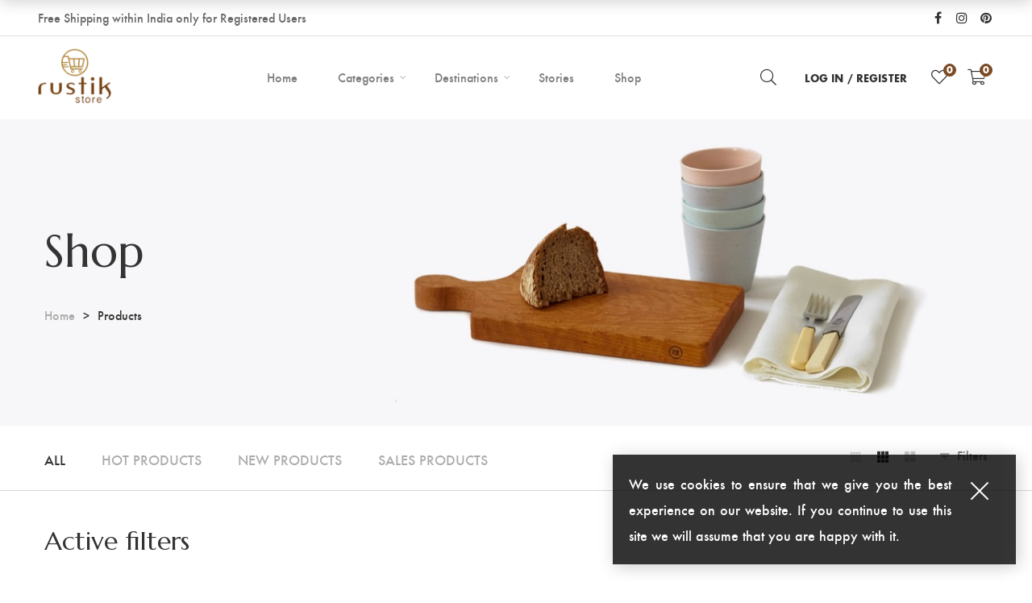

--- FILE ---
content_type: text/html; charset=UTF-8
request_url: https://rustikstore.com/shop/?shop_width=full-width&sidebarright&min_price=170&max_price=340
body_size: 18006
content:
<!DOCTYPE html>
<html lang="en-US">

<head>

	<meta charset="UTF-8">

	<meta name="viewport" content="width=device-width, initial-scale=1">

	<link rel="profile" href="https://gmpg.org/xfn/11">

	
	<link rel="icon" href="https://rustikstore.com/wp-content/uploads/2021/07/Rustik-Store-Monogram_90x90.png" sizes="32x32" />
<link rel="icon" href="https://rustikstore.com/wp-content/uploads/2021/07/Rustik-Store-Monogram_90x90.png" sizes="192x192" />
<link rel="apple-touch-icon" href="https://rustikstore.com/wp-content/uploads/2021/07/Rustik-Store-Monogram_90x90.png" />
<meta name="msapplication-TileImage" content="https://rustikstore.com/wp-content/uploads/2021/07/Rustik-Store-Monogram_90x90.png" />

					<script>document.documentElement.className = document.documentElement.className + ' yes-js js_active js'</script>
				<title>Products &#8211; Rustik Store</title>
<meta name='robots' content='max-image-preview:large' />
<script>window._wca = window._wca || [];</script>
<link rel='dns-prefetch' href='//stats.wp.com' />
<link rel='dns-prefetch' href='//fonts.googleapis.com' />
<link rel='preconnect' href='https://fonts.gstatic.com' crossorigin />
<link rel="alternate" type="application/rss+xml" title="Rustik Store &raquo; Feed" href="https://rustikstore.com/feed/" />
<link rel="alternate" type="application/rss+xml" title="Rustik Store &raquo; Comments Feed" href="https://rustikstore.com/comments/feed/" />
<link rel="alternate" type="application/rss+xml" title="Rustik Store &raquo; Products Feed" href="https://rustikstore.com/shop/feed/" />
<style id='wp-img-auto-sizes-contain-inline-css' type='text/css'>
img:is([sizes=auto i],[sizes^="auto," i]){contain-intrinsic-size:3000px 1500px}
/*# sourceURL=wp-img-auto-sizes-contain-inline-css */
</style>
<link rel='stylesheet' id='font-awesome-pro-css' href='https://rustikstore.com/wp-content/plugins/learts-addons//assets/libs/font-awesome-pro/css/fontawesome.css?ver=6.9' type='text/css' media='all' />
<link rel='stylesheet' id='font-ion-icons-css' href='https://rustikstore.com/wp-content/plugins/learts-addons//assets/libs/Ionicons/css/ionicons.min.css?ver=6.9' type='text/css' media='all' />
<link rel='stylesheet' id='font-themify-icons-css' href='https://rustikstore.com/wp-content/plugins/learts-addons//assets/libs/themify-icons/css/themify-icons.css?ver=6.9' type='text/css' media='all' />
<link rel='stylesheet' id='redux-external-fonts-css' href='https://rustikstore.com/wp-content/themes/learts/assets/libs/font-futura/font.css?ver=6.9' type='text/css' media='all' />
<link rel='stylesheet' id='font-futura-css' href='https://rustikstore.com/wp-content/themes/learts/assets/libs/font-futura/font.css?ver=6.9' type='text/css' media='all' />
<link rel='stylesheet' id='font-awesome-css' href='https://rustikstore.com/wp-content/themes/learts/assets/libs/font-awesome/css/font-awesome.min.css?ver=6.9' type='text/css' media='all' />
<style id='font-awesome-inline-css' type='text/css'>
[data-font="FontAwesome"]:before {font-family: 'FontAwesome' !important;content: attr(data-icon) !important;speak: none !important;font-weight: normal !important;font-variant: normal !important;text-transform: none !important;line-height: 1 !important;font-style: normal !important;-webkit-font-smoothing: antialiased !important;-moz-osx-font-smoothing: grayscale !important;}
/*# sourceURL=font-awesome-inline-css */
</style>
<link rel='stylesheet' id='animate-css-css' href='https://rustikstore.com/wp-content/themes/learts/assets/libs/animate.css/css/animate.min.css?ver=6.9' type='text/css' media='all' />
<link rel='stylesheet' id='hint-css-css' href='https://rustikstore.com/wp-content/themes/learts/assets/libs/hint.css/css/hint.min.css?ver=6.9' type='text/css' media='all' />
<link rel='stylesheet' id='jquery-nice-select-css' href='https://rustikstore.com/wp-content/themes/learts/assets/libs/jquery-nice-select/css/nice-select.css?ver=6.9' type='text/css' media='all' />
<link rel='stylesheet' id='magnific-popup-css' href='https://rustikstore.com/wp-content/themes/learts/assets/libs/magnific-popup/css/magnific-popup.css?ver=6.9' type='text/css' media='all' />
<link rel='stylesheet' id='perfect-scrollbar-css' href='https://rustikstore.com/wp-content/themes/learts/assets/libs/perfect-scrollbar/css/perfect-scrollbar.min.css?ver=6.9' type='text/css' media='all' />
<link rel='stylesheet' id='select2-css' href='https://rustikstore.com/wp-content/themes/learts/assets/libs/select2/css/select2.min.css?ver=6.9' type='text/css' media='all' />
<link rel='stylesheet' id='gif-player-css' href='https://rustikstore.com/wp-content/themes/learts/assets/libs/jquery.gifplayer/dist/gifplayer.css?ver=6.9' type='text/css' media='all' />
<link rel='stylesheet' id='lightgallery-css' href='https://rustikstore.com/wp-content/themes/learts/assets/libs/lightgallery/css/lightgallery.min.css?ver=6.9' type='text/css' media='all' />
<link rel='stylesheet' id='growl-css' href='https://rustikstore.com/wp-content/themes/learts/assets/libs/growl/css/jquery.growl.css?ver=6.9' type='text/css' media='all' />
<style id='wp-emoji-styles-inline-css' type='text/css'>

	img.wp-smiley, img.emoji {
		display: inline !important;
		border: none !important;
		box-shadow: none !important;
		height: 1em !important;
		width: 1em !important;
		margin: 0 0.07em !important;
		vertical-align: -0.1em !important;
		background: none !important;
		padding: 0 !important;
	}
/*# sourceURL=wp-emoji-styles-inline-css */
</style>
<link rel='stylesheet' id='wp-block-library-css' href='https://rustikstore.com/wp-includes/css/dist/block-library/style.min.css?ver=6.9' type='text/css' media='all' />
<style id='wp-block-library-inline-css' type='text/css'>
.has-text-align-justify{text-align:justify;}

/*# sourceURL=wp-block-library-inline-css */
</style><style id='global-styles-inline-css' type='text/css'>
:root{--wp--preset--aspect-ratio--square: 1;--wp--preset--aspect-ratio--4-3: 4/3;--wp--preset--aspect-ratio--3-4: 3/4;--wp--preset--aspect-ratio--3-2: 3/2;--wp--preset--aspect-ratio--2-3: 2/3;--wp--preset--aspect-ratio--16-9: 16/9;--wp--preset--aspect-ratio--9-16: 9/16;--wp--preset--color--black: #2a2a2a;--wp--preset--color--cyan-bluish-gray: #abb8c3;--wp--preset--color--white: #ffffff;--wp--preset--color--pale-pink: #f78da7;--wp--preset--color--vivid-red: #cf2e2e;--wp--preset--color--luminous-vivid-orange: #ff6900;--wp--preset--color--luminous-vivid-amber: #fcb900;--wp--preset--color--light-green-cyan: #7bdcb5;--wp--preset--color--vivid-green-cyan: #00d084;--wp--preset--color--pale-cyan-blue: #8ed1fc;--wp--preset--color--vivid-cyan-blue: #0693e3;--wp--preset--color--vivid-purple: #9b51e0;--wp--preset--color--gray: #828282;--wp--preset--color--yellow: #fff200;--wp--preset--color--orange: #fc6600;--wp--preset--color--red: #d30000;--wp--preset--color--pink: #fc0fc0;--wp--preset--color--violet: #b200ed;--wp--preset--color--blue: #0018f9;--wp--preset--color--green: #3bb143;--wp--preset--color--brown: #7c4700;--wp--preset--gradient--vivid-cyan-blue-to-vivid-purple: linear-gradient(135deg,rgb(6,147,227) 0%,rgb(155,81,224) 100%);--wp--preset--gradient--light-green-cyan-to-vivid-green-cyan: linear-gradient(135deg,rgb(122,220,180) 0%,rgb(0,208,130) 100%);--wp--preset--gradient--luminous-vivid-amber-to-luminous-vivid-orange: linear-gradient(135deg,rgb(252,185,0) 0%,rgb(255,105,0) 100%);--wp--preset--gradient--luminous-vivid-orange-to-vivid-red: linear-gradient(135deg,rgb(255,105,0) 0%,rgb(207,46,46) 100%);--wp--preset--gradient--very-light-gray-to-cyan-bluish-gray: linear-gradient(135deg,rgb(238,238,238) 0%,rgb(169,184,195) 100%);--wp--preset--gradient--cool-to-warm-spectrum: linear-gradient(135deg,rgb(74,234,220) 0%,rgb(151,120,209) 20%,rgb(207,42,186) 40%,rgb(238,44,130) 60%,rgb(251,105,98) 80%,rgb(254,248,76) 100%);--wp--preset--gradient--blush-light-purple: linear-gradient(135deg,rgb(255,206,236) 0%,rgb(152,150,240) 100%);--wp--preset--gradient--blush-bordeaux: linear-gradient(135deg,rgb(254,205,165) 0%,rgb(254,45,45) 50%,rgb(107,0,62) 100%);--wp--preset--gradient--luminous-dusk: linear-gradient(135deg,rgb(255,203,112) 0%,rgb(199,81,192) 50%,rgb(65,88,208) 100%);--wp--preset--gradient--pale-ocean: linear-gradient(135deg,rgb(255,245,203) 0%,rgb(182,227,212) 50%,rgb(51,167,181) 100%);--wp--preset--gradient--electric-grass: linear-gradient(135deg,rgb(202,248,128) 0%,rgb(113,206,126) 100%);--wp--preset--gradient--midnight: linear-gradient(135deg,rgb(2,3,129) 0%,rgb(40,116,252) 100%);--wp--preset--font-size--small: 13px;--wp--preset--font-size--medium: 20px;--wp--preset--font-size--large: 36px;--wp--preset--font-size--x-large: 42px;--wp--preset--spacing--20: 0.44rem;--wp--preset--spacing--30: 0.67rem;--wp--preset--spacing--40: 1rem;--wp--preset--spacing--50: 1.5rem;--wp--preset--spacing--60: 2.25rem;--wp--preset--spacing--70: 3.38rem;--wp--preset--spacing--80: 5.06rem;--wp--preset--shadow--natural: 6px 6px 9px rgba(0, 0, 0, 0.2);--wp--preset--shadow--deep: 12px 12px 50px rgba(0, 0, 0, 0.4);--wp--preset--shadow--sharp: 6px 6px 0px rgba(0, 0, 0, 0.2);--wp--preset--shadow--outlined: 6px 6px 0px -3px rgb(255, 255, 255), 6px 6px rgb(0, 0, 0);--wp--preset--shadow--crisp: 6px 6px 0px rgb(0, 0, 0);}:where(.is-layout-flex){gap: 0.5em;}:where(.is-layout-grid){gap: 0.5em;}body .is-layout-flex{display: flex;}.is-layout-flex{flex-wrap: wrap;align-items: center;}.is-layout-flex > :is(*, div){margin: 0;}body .is-layout-grid{display: grid;}.is-layout-grid > :is(*, div){margin: 0;}:where(.wp-block-columns.is-layout-flex){gap: 2em;}:where(.wp-block-columns.is-layout-grid){gap: 2em;}:where(.wp-block-post-template.is-layout-flex){gap: 1.25em;}:where(.wp-block-post-template.is-layout-grid){gap: 1.25em;}.has-black-color{color: var(--wp--preset--color--black) !important;}.has-cyan-bluish-gray-color{color: var(--wp--preset--color--cyan-bluish-gray) !important;}.has-white-color{color: var(--wp--preset--color--white) !important;}.has-pale-pink-color{color: var(--wp--preset--color--pale-pink) !important;}.has-vivid-red-color{color: var(--wp--preset--color--vivid-red) !important;}.has-luminous-vivid-orange-color{color: var(--wp--preset--color--luminous-vivid-orange) !important;}.has-luminous-vivid-amber-color{color: var(--wp--preset--color--luminous-vivid-amber) !important;}.has-light-green-cyan-color{color: var(--wp--preset--color--light-green-cyan) !important;}.has-vivid-green-cyan-color{color: var(--wp--preset--color--vivid-green-cyan) !important;}.has-pale-cyan-blue-color{color: var(--wp--preset--color--pale-cyan-blue) !important;}.has-vivid-cyan-blue-color{color: var(--wp--preset--color--vivid-cyan-blue) !important;}.has-vivid-purple-color{color: var(--wp--preset--color--vivid-purple) !important;}.has-black-background-color{background-color: var(--wp--preset--color--black) !important;}.has-cyan-bluish-gray-background-color{background-color: var(--wp--preset--color--cyan-bluish-gray) !important;}.has-white-background-color{background-color: var(--wp--preset--color--white) !important;}.has-pale-pink-background-color{background-color: var(--wp--preset--color--pale-pink) !important;}.has-vivid-red-background-color{background-color: var(--wp--preset--color--vivid-red) !important;}.has-luminous-vivid-orange-background-color{background-color: var(--wp--preset--color--luminous-vivid-orange) !important;}.has-luminous-vivid-amber-background-color{background-color: var(--wp--preset--color--luminous-vivid-amber) !important;}.has-light-green-cyan-background-color{background-color: var(--wp--preset--color--light-green-cyan) !important;}.has-vivid-green-cyan-background-color{background-color: var(--wp--preset--color--vivid-green-cyan) !important;}.has-pale-cyan-blue-background-color{background-color: var(--wp--preset--color--pale-cyan-blue) !important;}.has-vivid-cyan-blue-background-color{background-color: var(--wp--preset--color--vivid-cyan-blue) !important;}.has-vivid-purple-background-color{background-color: var(--wp--preset--color--vivid-purple) !important;}.has-black-border-color{border-color: var(--wp--preset--color--black) !important;}.has-cyan-bluish-gray-border-color{border-color: var(--wp--preset--color--cyan-bluish-gray) !important;}.has-white-border-color{border-color: var(--wp--preset--color--white) !important;}.has-pale-pink-border-color{border-color: var(--wp--preset--color--pale-pink) !important;}.has-vivid-red-border-color{border-color: var(--wp--preset--color--vivid-red) !important;}.has-luminous-vivid-orange-border-color{border-color: var(--wp--preset--color--luminous-vivid-orange) !important;}.has-luminous-vivid-amber-border-color{border-color: var(--wp--preset--color--luminous-vivid-amber) !important;}.has-light-green-cyan-border-color{border-color: var(--wp--preset--color--light-green-cyan) !important;}.has-vivid-green-cyan-border-color{border-color: var(--wp--preset--color--vivid-green-cyan) !important;}.has-pale-cyan-blue-border-color{border-color: var(--wp--preset--color--pale-cyan-blue) !important;}.has-vivid-cyan-blue-border-color{border-color: var(--wp--preset--color--vivid-cyan-blue) !important;}.has-vivid-purple-border-color{border-color: var(--wp--preset--color--vivid-purple) !important;}.has-vivid-cyan-blue-to-vivid-purple-gradient-background{background: var(--wp--preset--gradient--vivid-cyan-blue-to-vivid-purple) !important;}.has-light-green-cyan-to-vivid-green-cyan-gradient-background{background: var(--wp--preset--gradient--light-green-cyan-to-vivid-green-cyan) !important;}.has-luminous-vivid-amber-to-luminous-vivid-orange-gradient-background{background: var(--wp--preset--gradient--luminous-vivid-amber-to-luminous-vivid-orange) !important;}.has-luminous-vivid-orange-to-vivid-red-gradient-background{background: var(--wp--preset--gradient--luminous-vivid-orange-to-vivid-red) !important;}.has-very-light-gray-to-cyan-bluish-gray-gradient-background{background: var(--wp--preset--gradient--very-light-gray-to-cyan-bluish-gray) !important;}.has-cool-to-warm-spectrum-gradient-background{background: var(--wp--preset--gradient--cool-to-warm-spectrum) !important;}.has-blush-light-purple-gradient-background{background: var(--wp--preset--gradient--blush-light-purple) !important;}.has-blush-bordeaux-gradient-background{background: var(--wp--preset--gradient--blush-bordeaux) !important;}.has-luminous-dusk-gradient-background{background: var(--wp--preset--gradient--luminous-dusk) !important;}.has-pale-ocean-gradient-background{background: var(--wp--preset--gradient--pale-ocean) !important;}.has-electric-grass-gradient-background{background: var(--wp--preset--gradient--electric-grass) !important;}.has-midnight-gradient-background{background: var(--wp--preset--gradient--midnight) !important;}.has-small-font-size{font-size: var(--wp--preset--font-size--small) !important;}.has-medium-font-size{font-size: var(--wp--preset--font-size--medium) !important;}.has-large-font-size{font-size: var(--wp--preset--font-size--large) !important;}.has-x-large-font-size{font-size: var(--wp--preset--font-size--x-large) !important;}
/*# sourceURL=global-styles-inline-css */
</style>

<style id='classic-theme-styles-inline-css' type='text/css'>
/*! This file is auto-generated */
.wp-block-button__link{color:#fff;background-color:#32373c;border-radius:9999px;box-shadow:none;text-decoration:none;padding:calc(.667em + 2px) calc(1.333em + 2px);font-size:1.125em}.wp-block-file__button{background:#32373c;color:#fff;text-decoration:none}
/*# sourceURL=/wp-includes/css/classic-themes.min.css */
</style>
<link rel='stylesheet' id='contact-form-7-css' href='https://rustikstore.com/wp-content/plugins/contact-form-7/includes/css/styles.css?ver=5.4.1' type='text/css' media='all' />
<link rel='stylesheet' id='mabel-shoppable-images-lite-css' href='https://rustikstore.com/wp-content/plugins/mabel-shoppable-images-lite/public/css/public.min.css?ver=1.1.5' type='text/css' media='all' />
<style id='mabel-shoppable-images-lite-inline-css' type='text/css'>
span.mb-siwc-tag{margin-left:-12px;margin-top:-12px;color:#7b53c1;width:25px;height:25px;line-height:25px;background:#ffffff;font-size:14px;border-radius:50%;}
/*# sourceURL=mabel-shoppable-images-lite-inline-css */
</style>
<link rel='stylesheet' id='woob-bootstrap-style-css' href='https://rustikstore.com/wp-content/plugins/woo-brand/css/framework/bootstrap.css?ver=6.9' type='text/css' media='all' />
<link rel='stylesheet' id='woob-front-end-style-css' href='https://rustikstore.com/wp-content/plugins/woo-brand/css/front-style.css?ver=6.9' type='text/css' media='all' />
<link rel='stylesheet' id='woob-extra-button-style-css' href='https://rustikstore.com/wp-content/plugins/woo-brand/css/extra-button/extra-style.css?ver=6.9' type='text/css' media='all' />
<style id='woocommerce-inline-inline-css' type='text/css'>
.woocommerce form .form-row .required { visibility: visible; }
/*# sourceURL=woocommerce-inline-inline-css */
</style>
<link rel='stylesheet' id='woobt-frontend-css' href='https://rustikstore.com/wp-content/plugins/woo-bought-together/assets/css/frontend.css?ver=6.9' type='text/css' media='all' />
<link rel='stylesheet' id='jquery-colorbox-css' href='https://rustikstore.com/wp-content/plugins/yith-woocommerce-compare/assets/css/colorbox.css?ver=1.4.21' type='text/css' media='all' />
<link rel='stylesheet' id='jquery-selectBox-css' href='https://rustikstore.com/wp-content/plugins/yith-woocommerce-wishlist/assets/css/jquery.selectBox.css?ver=1.2.0' type='text/css' media='all' />
<link rel='stylesheet' id='yith-wcwl-font-awesome-css' href='https://rustikstore.com/wp-content/plugins/yith-woocommerce-wishlist/assets/css/font-awesome.css?ver=4.7.0' type='text/css' media='all' />
<link rel='stylesheet' id='woocommerce_prettyPhoto_css-css' href='//rustikstore.com/wp-content/plugins/woocommerce/assets/css/prettyPhoto.css?ver=3.1.6' type='text/css' media='all' />
<link rel='stylesheet' id='yith-wcwl-main-css' href='https://rustikstore.com/wp-content/plugins/yith-woocommerce-wishlist/assets/css/style.css?ver=3.0.23' type='text/css' media='all' />
<style id='yith-wcwl-main-inline-css' type='text/css'>
.yith-wcwl-share li a{color: #FFFFFF;}.yith-wcwl-share li a:hover{color: #FFFFFF;}.yith-wcwl-share a.facebook{background: #39599E; background-color: #39599E;}.yith-wcwl-share a.facebook:hover{background: #39599E; background-color: #39599E;}.yith-wcwl-share a.twitter{background: #45AFE2; background-color: #45AFE2;}.yith-wcwl-share a.twitter:hover{background: #39599E; background-color: #39599E;}.yith-wcwl-share a.pinterest{background: #AB2E31; background-color: #AB2E31;}.yith-wcwl-share a.pinterest:hover{background: #39599E; background-color: #39599E;}.yith-wcwl-share a.email{background: #FBB102; background-color: #FBB102;}.yith-wcwl-share a.email:hover{background: #39599E; background-color: #39599E;}.yith-wcwl-share a.whatsapp{background: #00A901; background-color: #00A901;}.yith-wcwl-share a.whatsapp:hover{background: #39599E; background-color: #39599E;}
/*# sourceURL=yith-wcwl-main-inline-css */
</style>
<link rel='stylesheet' id='learts-main-style-css' href='https://rustikstore.com/wp-content/themes/learts/style.min.css?ver=6.9' type='text/css' media='all' />
<style id='learts-main-style-inline-css' type='text/css'>
.topbar{min-height:44px} .topbar .social-links li i{height:44px}.topbar .topbar-close-btn{height:44px;width:44px}.topbar-open-btn{top:44px}.topbar .topbar-left, .topbar .topbar-right, .topbar .topbar-center, .topbar .social-links li a, .topbar .social-links li i, .topbar .social-links li span.title,.topbar .switcher .nice-select,.topbar .topbar-close-btn:before, .topbar-open-btn i{line-height:44px}.header-overlap .site-header:not(.sticky-header){top:45px}@media (min-width: 1200px) {.site-logo{line-height:100px}.site-logo img{max-height:100px}.site-header.header-split .site-logo{height:100px}.site-header.sticky-header{height:80px}.site-header.header-split.sticky-header .site-logo{height:80px}.site-header.sticky-header .site-logo{line-height:80px}.site-header.sticky-header .site-logo img{max-height:80px}}.site-logo{width:15%}.header-tools{width:28%}.site-menu .menu > ul > li > a, .site-menu .menu > li > a{height:100px;line-height:100px}.site-header.sticky-header .site-menu .menu > ul > li > a, .site-header.sticky-header .site-menu .menu > li > a{height:80px;line-height:80px}.site-menu .menu > ul > li:hover > a, .site-menu .menu > li:hover > a{color:#7E7E7E}.site-menu .menu li.menu-item.menu-item-has-children:hover > a:before{color:#333333}.site-menu .menu > ul > li > a .menu-item-text:after, .site-menu .menu > li > a .menu-item-text:after{ background-color:#333333}.site-menu .menu > ul > li .children li.page_item:before, .site-menu .menu > li .sub-menu li.menu-item:before  { background-color:#333333}.site-menu .menu > ul > li .children li.page_item:hover > a,.site-menu .menu > li .sub-menu li.menu-item:hover > a,.site-menu .menu > ul > li .children li.page_item:hover:after,.site-menu .menu > li .sub-menu li.menu-item:hover:after,.site-menu .menu > ul > li .children li.page_item.current_page_item > a,.site-menu .menu > li .sub-menu li.menu-item.current-menu-item > a { color: #333333}@media (min-width: 1200px) {.page-title > .container > .row{height:380px}}.page-title h1,.page-title .site-breadcrumbs,.page-title .site-breadcrumbs ul li:after,.page-title .site-breadcrumbs .insight_core_breadcrumb a:hover{color:#333333 !important}.page-title .page-subtitle,.page-title .site-breadcrumbs .insight_core_breadcrumb a{color:#ababab !important}.page-title.page-title-bg_image{background-image:url('https://learts.thememove.com//wp-content/uploads/2018/10/page-bg.jpg')}.page-title:before{background-color: !important}.offcanvas-btn .ion-navicon{color:#7e7e7e}body .product-loop .yith-wcwl-add-to-wishlist:hover a:before,body .product-loop .yith-wcwl-add-to-wishlist a:before {    color: #7c4a23!important;}body .product-loop .add-to-cart-btn:hover, body .product-loop .compare-btn a:hover, body .product-loop .quick-view-btn:hover {    background-color: #7c4a23 !important;    border-color: #7c4a23 !important;}.product-loop ins .woocommerce-Price-amount {    color: #000000 !important;}
/*# sourceURL=learts-main-style-inline-css */
</style>
<link rel='stylesheet' id='isw-frontend-css' href='https://rustikstore.com/wp-content/plugins/insight-swatches/assets/css/style.css?ver=6.9' type='text/css' media='all' />
<link rel="preload" as="style" href="https://fonts.googleapis.com/css?family=Playfair%20Display:400,700,900,400italic,700italic,900italic%7CYellowtail:400%7CMarcellus:400&#038;subset=latin&#038;display=swap&#038;ver=1626596130" /><link rel="stylesheet" href="https://fonts.googleapis.com/css?family=Playfair%20Display:400,700,900,400italic,700italic,900italic%7CYellowtail:400%7CMarcellus:400&#038;subset=latin&#038;display=swap&#038;ver=1626596130" media="print" onload="this.media='all'"><noscript><link rel="stylesheet" href="https://fonts.googleapis.com/css?family=Playfair%20Display:400,700,900,400italic,700italic,900italic%7CYellowtail:400%7CMarcellus:400&#038;subset=latin&#038;display=swap&#038;ver=1626596130" /></noscript><link rel='stylesheet' id='jetpack_css-css' href='https://rustikstore.com/wp-content/plugins/jetpack/css/jetpack.css?ver=9.9.3' type='text/css' media='all' />
<script type="text/template" id="tmpl-variation-template">
	<div class="woocommerce-variation-description">{{{ data.variation.variation_description }}}</div>
	<div class="woocommerce-variation-price">{{{ data.variation.price_html }}}</div>
	<div class="woocommerce-variation-availability">{{{ data.variation.availability_html }}}</div>
</script>
<script type="text/template" id="tmpl-unavailable-variation-template">
	<p>Sorry, this product is unavailable. Please choose a different combination.</p>
</script>
<script type="text/javascript" src="https://rustikstore.com/wp-includes/js/jquery/jquery.min.js?ver=3.7.1" id="jquery-core-js"></script>
<script type="text/javascript" src="https://rustikstore.com/wp-includes/js/jquery/jquery-migrate.min.js?ver=3.4.1" id="jquery-migrate-js"></script>
<script type="text/javascript" id="mabel-shoppable-images-lite-js-extra">
/* <![CDATA[ */
var mabel_script_vars = {"ajaxurl":"https://rustikstore.com/wp-admin/admin-ajax.php"};
//# sourceURL=mabel-shoppable-images-lite-js-extra
/* ]]> */
</script>
<script type="text/javascript" src="https://rustikstore.com/wp-content/plugins/mabel-shoppable-images-lite/public/js/public.min.js?ver=1.1.5" id="mabel-shoppable-images-lite-js"></script>
<script type="text/javascript" src="https://rustikstore.com/wp-content/plugins/revslider/public/assets/js/rbtools.min.js?ver=6.5.4" async id="tp-tools-js"></script>
<script type="text/javascript" src="https://rustikstore.com/wp-content/plugins/revslider/public/assets/js/rs6.min.js?ver=6.5.4" async id="revmin-js"></script>
<script type="text/javascript" src="https://rustikstore.com/wp-content/plugins/woo-brand/js/extra-button/extra-button.js?ver=6.9" id="woob-extra-button-script-js"></script>
<script type="text/javascript" src="https://rustikstore.com/wp-content/plugins/woocommerce/assets/js/jquery-blockui/jquery.blockUI.min.js?ver=2.70" id="jquery-blockui-js"></script>
<script type="text/javascript" id="wc-add-to-cart-js-extra">
/* <![CDATA[ */
var wc_add_to_cart_params = {"ajax_url":"/wp-admin/admin-ajax.php","wc_ajax_url":"/?wc-ajax=%%endpoint%%","i18n_view_cart":"View cart","cart_url":"https://rustikstore.com/cart/","is_cart":"","cart_redirect_after_add":"no"};
//# sourceURL=wc-add-to-cart-js-extra
/* ]]> */
</script>
<script type="text/javascript" src="https://rustikstore.com/wp-content/plugins/woocommerce/assets/js/frontend/add-to-cart.min.js?ver=5.4.4" id="wc-add-to-cart-js"></script>
<script type="text/javascript" src="https://rustikstore.com/wp-content/plugins/js_composer/assets/js/vendors/woocommerce-add-to-cart.js?ver=6.7.0" id="vc_woocommerce-add-to-cart-js-js"></script>
<script defer type="text/javascript" src="https://stats.wp.com/s-202606.js" id="woocommerce-analytics-js"></script>
<link rel="https://api.w.org/" href="https://rustikstore.com/wp-json/" /><link rel="EditURI" type="application/rsd+xml" title="RSD" href="https://rustikstore.com/xmlrpc.php?rsd" />
<meta name="generator" content="WordPress 6.9" />
<meta name="generator" content="WooCommerce 5.4.4" />
<meta name="framework" content="Redux 4.1.29" /><style type='text/css'>img#wpstats{display:none}</style>
		<script>cookieAuthorName = "";cookieAuthorEmail = "";</script>	<noscript><style>.woocommerce-product-gallery{ opacity: 1 !important; }</style></noscript>
	<meta name="generator" content="Powered by WPBakery Page Builder - drag and drop page builder for WordPress."/>
<meta name="generator" content="Powered by Slider Revolution 6.5.4 - responsive, Mobile-Friendly Slider Plugin for WordPress with comfortable drag and drop interface." />
<link rel="icon" href="https://rustikstore.com/wp-content/uploads/2021/07/Rustik-Store-Monogram_90x90.png" sizes="32x32" />
<link rel="icon" href="https://rustikstore.com/wp-content/uploads/2021/07/Rustik-Store-Monogram_90x90.png" sizes="192x192" />
<link rel="apple-touch-icon" href="https://rustikstore.com/wp-content/uploads/2021/07/Rustik-Store-Monogram_90x90.png" />
<meta name="msapplication-TileImage" content="https://rustikstore.com/wp-content/uploads/2021/07/Rustik-Store-Monogram_90x90.png" />
<script type="text/javascript">function setREVStartSize(e){
			//window.requestAnimationFrame(function() {				 
				window.RSIW = window.RSIW===undefined ? window.innerWidth : window.RSIW;	
				window.RSIH = window.RSIH===undefined ? window.innerHeight : window.RSIH;	
				try {								
					var pw = document.getElementById(e.c).parentNode.offsetWidth,
						newh;
					pw = pw===0 || isNaN(pw) ? window.RSIW : pw;
					e.tabw = e.tabw===undefined ? 0 : parseInt(e.tabw);
					e.thumbw = e.thumbw===undefined ? 0 : parseInt(e.thumbw);
					e.tabh = e.tabh===undefined ? 0 : parseInt(e.tabh);
					e.thumbh = e.thumbh===undefined ? 0 : parseInt(e.thumbh);
					e.tabhide = e.tabhide===undefined ? 0 : parseInt(e.tabhide);
					e.thumbhide = e.thumbhide===undefined ? 0 : parseInt(e.thumbhide);
					e.mh = e.mh===undefined || e.mh=="" || e.mh==="auto" ? 0 : parseInt(e.mh,0);		
					if(e.layout==="fullscreen" || e.l==="fullscreen") 						
						newh = Math.max(e.mh,window.RSIH);					
					else{					
						e.gw = Array.isArray(e.gw) ? e.gw : [e.gw];
						for (var i in e.rl) if (e.gw[i]===undefined || e.gw[i]===0) e.gw[i] = e.gw[i-1];					
						e.gh = e.el===undefined || e.el==="" || (Array.isArray(e.el) && e.el.length==0)? e.gh : e.el;
						e.gh = Array.isArray(e.gh) ? e.gh : [e.gh];
						for (var i in e.rl) if (e.gh[i]===undefined || e.gh[i]===0) e.gh[i] = e.gh[i-1];
											
						var nl = new Array(e.rl.length),
							ix = 0,						
							sl;					
						e.tabw = e.tabhide>=pw ? 0 : e.tabw;
						e.thumbw = e.thumbhide>=pw ? 0 : e.thumbw;
						e.tabh = e.tabhide>=pw ? 0 : e.tabh;
						e.thumbh = e.thumbhide>=pw ? 0 : e.thumbh;					
						for (var i in e.rl) nl[i] = e.rl[i]<window.RSIW ? 0 : e.rl[i];
						sl = nl[0];									
						for (var i in nl) if (sl>nl[i] && nl[i]>0) { sl = nl[i]; ix=i;}															
						var m = pw>(e.gw[ix]+e.tabw+e.thumbw) ? 1 : (pw-(e.tabw+e.thumbw)) / (e.gw[ix]);					
						newh =  (e.gh[ix] * m) + (e.tabh + e.thumbh);
					}
					var el = document.getElementById(e.c);
					if (el!==null && el) el.style.height = newh+"px";					
					el = document.getElementById(e.c+"_wrapper");
					if (el!==null && el) el.style.height = newh+"px";
				} catch(e){
					console.log("Failure at Presize of Slider:" + e)
				}					   
			//});
		  };</script>
<style id="learts_options-dynamic-css" title="dynamic-css" class="redux-options-output">.header-tools .header-login a,.site-header.sticky-header .header-tools .header-login a,.header-overlap .site-header:hover .header-tools .header-login a{color:#333333;}.site-header, .header-overlap .sticky-header, .header-overlap .site-header.site-header:hover{background-color:#ffffff;}.site-header{border-color:transparent;}.header-search a.toggle,.site-header.sticky-header .header-search a.toggle,.header-overlap .site-header:hover .header-search a.toggle{color:#333333;}.header-wishlist a.toggle,.site-header.sticky-header .header-wishlist a.toggle,.header-overlap .site-header:hover .header-wishlist a.toggle{color:#333333;}.header-wishlist a.toggle .wishlist-count,.site-header.sticky-header .header-wishlist a.toggle .wishlist-count,.header-overlap .site-header:hover .header-wishlist a.toggle .wishlist-count{color:#FFFFFF;}.header-wishlist a.toggle .wishlist-count,.site-header.sticky-header .header-wishlist a.toggle .wishlist-count,.header-overlap .site-header:hover .header-wishlist a.toggle .wishlist-count{background-color:#7C4A23;}.header-wishlist a.toggle .wishlist-count,.site-header.sticky-header .header-wishlist a.toggle .wishlist-count,.header-overlap .site-header:hover .header-wishlist a.toggle .wishlist-count{border-color:#7C4A23;}.header-minicart a.toggle,.header-tools.layout-only-mini-cart .header-minicart a.toggle,.site-header.sticky-header .header-minicart a.toggle,.header-overlap .site-header:hover .header-minicart a.toggle{color:#333333;}.header-minicart a.toggle .minicart-count,.header-tools.layout-only-mini-cart .header-minicart a.toggle .minicart-count,.site-header.sticky-header .header-minicart a.toggle .minicart-count,.header-overlap .site-header:hover .header-minicart a.toggle .minicart-count{color:#ffffff;}.header-minicart a.toggle .minicart-count,.header-tools.layout-only-mini-cart .header-minicart a.toggle .minicart-count,.site-header.sticky-header .header-minicart a.toggle .minicart-count,.header-overlap .site-header:hover .header-minicart a.toggle .minicart-count{background-color:#7C4A23;}.header-minicart a.toggle .minicart-count,.header-tools.layout-only-mini-cart .header-minicart a.toggle .minicart-count,.site-header.sticky-header .header-minicart a.toggle .minicart-count,.header-overlap .site-header:hover .header-minicart a.toggle .minicart-count{border-color:#7C4A23;}.offcanvas-btn .ti-menu,.site-header.sticky-header .offcanvas-btn .ti-menu,.header-overlap .site-header:hover .offcanvas-btn .ti-menu{color:#333333;}.page-title h1, .page-title a{color:#333333;}.page-title .page-subtitle{color:#ababab;}.page-title:before{background-color:rgba(0,10,0,0.01);}.page-title{background-image:url('https://rustikstore.com/wp-content/themes/learts/assets/images/page-title-bg.jpg');}.site-breadcrumbs{color:#333333;}.site-breadcrumbs ul li:after{color:#333333;}.site-breadcrumbs .insight_core_breadcrumb a{color:#999999;}.site-breadcrumbs .insight_core_breadcrumb a:hover{color:#999999;}.site-menu .menu > ul > li > a, .site-menu .menu > li > a,  .site-header.sticky-header .site-menu .menu > ul > li > a,  .site-header.sticky-header .site-menu .menu > li > a, .header-overlap .site-header:hover .site-menu .menu > ul > li > a, .header-overlap .site-header:hover .site-menu .menu > li > a{color:#7E7E7E;}.site-menu .menu > ul > li > a:hover, .site-menu .menu > li > a:hover,  .site-header.sticky-header .site-menu .menu > ul > li > a:hover,  .site-header.sticky-header .site-menu .menu > li > a:hover, .header-overlap .site-header:hover .site-menu .menu > ul > li > a:hover, .header-overlap .site-header:hover .site-menu .menu > li > a:hover{color:#333333;}.site-menu .menu > ul > li .children a, .site-menu .menu > li .sub-menu a, .site-header.sticky-header .site-menu .menu > ul > li .children a,.site-header.sticky-header .site-menu .menu > li .sub-menu a{color:#7E7E7E;}.site-menu .menu > ul > li .children a:hover, .site-menu .menu > li .sub-menu a:hover, .site-header.sticky-header .site-menu .menu > ul > li .children a:hover,.site-header.sticky-header .site-menu .menu > li .sub-menu a:hover{color:#333333;}.site-header.sticky-header .mobile-menu-btn path,.mobile-menu-btn path,.header-overlap .site-header:hover .mobile-menu-btn path,.mobile-menu-btn path{stroke:#666666;}.area-404{background-repeat:no-repeat;background-attachment:inherit;background-position:center center;background-image:url('https://rustikstore.com/old/wp-content/themes/learts/assets/images/404-bg.jpg');background-size:cover;}.product-badges span.hot{color:#ffffff;}.product-badges span.hot:hover{color:#ffffff;}.product-badges span.hot{background-color:#c61932;}.product-badges span.new{color:#ffffff;}.product-badges span.new:hover{color:#ffffff;}.product-badges span.new{background-color:#fbaf5d;}.product-badges span.sale{color:#ffffff;}.product-badges span.sale:hover{color:#ffffff;}.product-badges span.sale{background-color:#4accb0;}body, .mega-menu-content, .site-menu .sub-menu, .tm-shortcode.learts-product-categories .count{font-family:Futura,Arial, Helvetica, sans-serif;line-height:32px;font-weight:400;font-style:normal;color:#696969;font-size:18px;font-display:swap;}.secondary-font, .tm-icon-box.secondary-font .title,.tm-icon-box.secondary-font a{font-family:"Playfair Display",'Times New Roman', Times,serif;font-weight:normal;font-style:normal;font-display:swap;}.tertiary-font, .tm-icon-box.tertiary-font .title,.tm-icon-box.tertiary-font a{font-family:Yellowtail,Arial, Helvetica, sans-serif;font-weight:400;font-style:normal;font-display:swap;}h1,h2,h3,h4,h5,h6,h1 a,h2 a,h3 a,h4 a,h5 a, h6 a, .learts-product-tabs .product-filter.hover-effect-cloudy li > a,
				.learts-product-tabs .product-filter.hover-effect-botanical li > a, .learts-product-tabs .product-filter.hover-effect-line li > a,
				.tm-shortcode.learts-categories .menu-item a,
				.learts-product-widget .title{font-family:Marcellus,Arial, Helvetica, sans-serif;font-weight:400;font-style:normal;color:#333333;font-display:swap;}.text-hightlight,.select2-container--default .select2-results__option--highlighted[aria-selected],#woo-quick-view .quickview-loading span:before,.isw-swatches .isw-swatch--isw_text .isw-term:not(.isw-disabled):hover,.product-style-hover--info .add-to-cart-btn,.product-style-hover--info .add-to-cart-btn,.error404 .area-404__content-heading .button:hover,.isw-swatches .isw-swatch--isw_text .isw-term.isw-selected,.footer-vc strong,.social-learts ul.social-links i:hover,.vc_tta-accordion.vc_tta-style-learts.vc_tta-style-learts .vc_tta-panel-title > a:hover,.vc_tta-accordion.vc_tta-style-learts.vc_tta-style-learts .vc_active .vc_tta-panel-title > a,.learts-social i:hover, .tm-instagram .user-name:hover,.shop-filter .learts-filter-buttons .open-filters.opened,.widget_layered_nav_filters ul li > a .woocommerce-Price-amount,.woocommerce table.shop_table tr.order-total .amount,.woocommerce table.shop_table .woocommerce-Price-amount,.widget_layered_nav_filters ul li > a .woocommerce-Price-amount,.woocommerce table.shop_table tr.order-total .amount,.woocommerce-checkout .showlogin:hover, .woocommerce-checkout .showcoupon:hover,.woocommerce-account .woocommerce-LostPassword.lost_password a,.woocommerce-account .woocommerce-MyAccount-content table.order_details tfoot tr:last-of-type td .amount,.woocommerce-order-received table.shop_table tfoot tr:last-of-type td .amount,form.track_order p.form-row:last-of-type .button:hover,.woocommerce .col2-set label,.woocommerce.single-product .product .summary form.variations_form .isw-swatch--isw_text .isw-term:hover,.woocommerce.single-product .product .summary form.variations_form .isw-swatch--isw_text .isw-term:focus,.woocommerce.single-product .product .summary form.variations_form .isw-swatch--isw_text .isw-term.isw-selected,.learts-simple-banner .text,.learts-simple-banner .button-banner a,.cart-actions input[name='apply_coupon']:hover,#yith-wcwl-form table.shop_table.wishlist_table td.product-add-to-cart .button:hover,.author-info .author-link,.comment-text .author,.widget_tm_recent_posts .recent-post__info .title a,.up-sells > .title, .related > .title,.woocommerce.single-product .product #comments > h2,.woocommerce.single-product .product #review_form_wrapper #reply-title,.woocommerce.single-product .product #tab-reviews .woocommerce-Reviews-title,.woocommerce.single-product .product .product-tabs-wrapper .wc-tabs li > a,.woocommerce.single-product .product .summary .price,.woocommerce.single-product .product .summary .product_title,.product-loop .add-to-cart-btn:hover a,.product-loop .add-to-cart-btn:focus a,.product-loop .add-to-cart-btn:hover a:before,form.track_order label,.learts-quote .button-link,.tm-shortcode .learts-loadmore-wrap .learts-loadmore-btn{color:#333333;}button.alt, input[type="submit"].alt, input[type="button"].alt, a.button.alt, .tm-button.button.alt,button.alt-button, input[type="submit"].alt-button, input[type="button"].alt-button, a.button.alt-button, .tm-button.button.alt,.page-header__prev-item:hover > a, .page-header__next-item:hover > a,.product-categories-menu .cat-item a:after,.woocommerce .order-again .button:hover,.woocommerce .order-again .button,.learts-mailchimp .title:after,.learts-products-widget .product-buttons > div a:hover,.categories-icon-list > [class*='col-']:hover,.wb-allview-formcnt .wb-allview-lettercnt .wb-wb-allview-letters:hover,.wb-allview-formcnt .wb-allview-lettercnt .wb-wb-allview-letters:focus,.wb-bx-controls.wb-bx-has-controls-direction .wb-bx-prev:hover,.wb-bx-controls.wb-bx-has-controls-direction .wb-bx-next:hover,.wpb-js-composer .vc_tta-tabs.vc_tta-style-learts.vc_tta-style-learts .vc_tta-tab > a:after,.wpb-js-composer .vc_tta-tabs.vc_tta-style-learts.vc_tta-style-learts .vc_tta-panel .vc_tta-panel-title > a:after,.wb-bx-wrapper.wb-carousel-learts .wb-bx-pager.wb-bx-default-pager .wb-bx-pager-item a:hover,.wb-bx-wrapper.wb-carousel-learts .wb-bx-pager.wb-bx-default-pager .wb-bx-pager-item a.active,.site-footer .mc4wp-form button[type="submit"]:hover,.woocommerce .widget_layered_nav.yith-woocommerce-ajax-product-filter ul.yith-wcan-label li a:hover,.tp-caption.rs-hover-ready.hover-line:after,.error404 .area-404__content-heading .button:hover:after,.text-product360-decription-2:before,.product-badges span.outofstock,.woocommerce.single-product .product .summary .single_add_to_cart_button:hover,.woocommerce-checkout .showlogin:hover:after, .woocommerce-checkout .showcoupon:hover:after,.woocommerce-checkout form.checkout_coupon input[type="submit"]:hover,form.track_order p.form-row:last-of-type .button,.cart-actions input[name='apply_coupon'],#yith-wcwl-form table.shop_table.wishlist_table td.product-add-to-cart .button,.share-list__title .share-button:hover,.single-product .yith-wcwl-add-to-wishlist:hover,.product-loop .quick-view-btn:hover,.woocommerce.single-product .product .summary .single_add_to_cart_button,table.compare-list .add-to-cart-btn,.product-info .quick-view-btn, .product-info .compare-btn a, .add-to-cart-btn,.compare-btn:hover,.compare-btn.loading,.product.product-style--button-hover .quick-view-btn,.product.product-style--button-hover .compare-btn{background-color:#333333;}button, input[type="submit"], input[type="button"], a.button, .tm-button.button,.page-header__prev-item:hover > a, .page-header__next-item:hover > a,.woocommerce .order-again .button:hover,a.show-categories-menu,.wb-allview-formcnt .wb-allview-lettercnt .wb-wb-allview-letters:hover,.wb-allview-formcnt .wb-allview-lettercnt .wb-wb-allview-letters:focus,    .tm-products-widget .slick-arrow.small:focus,    .learts-products-widget .slick-arrow.small:focus,    .site-footer .mc4wp-form button[type="submit"]:hover,#yith-wcwl-form .add-to-cart-btn .add_to_cart_button,    .ajax-results-wrapper .suggestion-title ins,    .ajax-results-wrapper .suggestion-sku ins,.woocommerce.single-product .product .summary .single_add_to_cart_button:hover,#yith-wcwl-form table.shop_table.wishlist_table td.product-add-to-cart .button,#yith-wcwl-form table.shop_table.wishlist_table td.product-add-to-cart .button:hover,#yith-wcwl-form table.shop_table.wishlist_table td.product-add-to-cart .button:focus,.cart-actions input[name='apply_coupon'],form.track_order input[type="text"]:hover,form.track_order input[type="text"]:focus,.woocommerce form .input-text:hover,.woocommerce form .input-text:focus,.woocommerce .select2:hover,.woocommerce .select2:hover,.woocommerce-EditAccountForm.edit-account input[type='password']:hover,.woocommerce-EditAccountForm.edit-account input[type='password']:focus,.share-list__title .share-button:hover,.widget_shopping_cart .woocommerce-mini-cart__buttons .button.checkout:hover,.single-product .yith-wcwl-add-to-wishlist:hover,.product-loop .quick-view-btn:hover,.product-loop .product-info .compare-btn:hover a,.product-info .quick-view-btn, .product-info .compare-btn a, .add-to-cart-btn,.single-product .compare-btn:hover, .product.product-style--button-hover .quick-view-btn,.product.product-style--button-hover .compare-btn{border-color:#333333;}.ajax-results-wrapper .suggestion-sku, .ajax-results-wrapper .suggestion-price,.wpb-js-composer .vc_tta-tabs.vc_tta-style-learts.vc_tta-style-learts .vc_tta-tab.vc_active > a{color:#7E7E7E;}.slick-dots li.slick-active button,.slick-dots button:hover,.wb-bx-wrapper.wb-carousel-learts .wb-bx-pager.wb-bx-default-pager .wb-bx-pager-item a,.woocommerce.single-product .product .summary .single_add_to_cart_button,.woocommerce.single-product .product .summary .compare-btn:focus a{background-color:#7E7E7E;}.woocommerce.single-product .product .summary .single_add_to_cart_button,.woocommerce.single-product .product .summary .compare-btn:focus a{border-color:#7E7E7E;}.woocommerce-checkout .woocommerce-checkout-review-order .order-total .woocommerce-Price-amount.amount,.learts-product-category-banner .button-view a,.error404 .area-404__content-heading .button:hover,.widget_shopping_cart .woocommerce-mini-cart__total .amount{color:#7C4A23;}.header-wishlist .button.btn-view-wishlist:hover,.widget_shopping_cart .woocommerce-mini-cart__buttons .button:hover,.mabel-siwc-img-wrapper .mb-siwc-tag:hover, .mabel-siwc-img-wrapper .mb-siwc-tag.active{background-color:#7C4A23;}.header-wishlist .button.btn-view-wishlist:hover,.widget_shopping_cart .woocommerce-mini-cart__buttons .button:hover{border-color:#7C4A23;}a,.site-header .header-search.search-open a.toggle{color:#7E7E7E;}a:hover, a:focus,.site-mobile-menu .menu-show-all > a,.shop-toolbar .filter-button .open-filters.opened,.topbar .switcher .nice-select:hover .current,.topbar .switcher .nice-select:hover:after,.topbar .switcher .nice-select .option:hover,.social-links li i,.cookie-wrapper a,.shop-toolbar .switcher.active,.shop-toolbar .switcher:hover,.post-tags .tagcloud a:hover,.widget_tag_cloud .tagcloud a:hover, .widget_product_tag_cloud .tagcloud a:hover,.yith-wcwl-add-to-wishlist .yith-wcwl-wishlistaddedbrowse a,.yith-wcwl-add-to-wishlist .yith-wcwl-wishlistexistsbrowse a,.woocommerce.single-product .product .summary .product-meta-buttons > div a:hover,.woocommerce.single-product .product .summary table.product_meta td.value a:hover,.woocommerce.single-product .product .summary table.product-share td.value a:hover,.category-grid-item:hover .product-category-content .category-link a,.category-grid-item:hover .product-category-content .category-link:after,.learts-product-widget .yith-wcwl-add-to-wishlist .yith-wcwl-wishlistaddedbrowse a:before,.learts-product-widget .yith-wcwl-add-to-wishlist .yith-wcwl-wishlistexistsbrowse a:before{color:#333333;}.cookie-buttons a:hover{background-color:#333333;}.widget_calendar tbody td a:hover{border-color:#333333;}body.offcanvas-menu-opened .offcanvas-menu{background-color:#F4EDE7;}</style><style type="text/css" data-type="vc_shortcodes-custom-css">.vc_custom_1548305281343{background-color: #ffffff !important;}.vc_custom_1548305066877{padding-bottom: 50px !important;}</style><noscript><style> .wpb_animate_when_almost_visible { opacity: 1; }</style></noscript>
<link rel='stylesheet' id='insight-popup-css' href='https://rustikstore.com/wp-content/plugins/insight-core/inc/popup/assets/css/popup.css?ver=6.9' type='text/css' media='all' />
<link rel='stylesheet' id='rs-plugin-settings-css' href='https://rustikstore.com/wp-content/plugins/revslider/public/assets/css/rs6.css?ver=6.5.4' type='text/css' media='all' />
<style id='rs-plugin-settings-inline-css' type='text/css'>
#rs-demo-id {}
/*# sourceURL=rs-plugin-settings-inline-css */
</style>
</head>

<body class="archive post-type-archive post-type-archive-product wp-theme-learts theme-learts woocommerce-shop woocommerce woocommerce-page woocommerce-no-js site-header-base wpb-js-composer js-comp-ver-6.7.0 vc_responsive">
			<div class="site-mobile-menu">
				
				<form role="search" method="get" id="mobile-searchform"
				      action="https://rustikstore.com/">
					<input type="text" value="" name="s"
					       placeholder="Search&hellip;"/>
					<input type="hidden" name="post_type"
					       value="post"/>
					<button type="submit" class="search-submit">Search</button>
				</form>

				<div class="menu-mobile-menu-container"><ul id="site-mobile-menu" class="menu"><li id="menu-item-3043" class="menu-item menu-item-type-post_type menu-item-object-page menu-item-3043"><a href="https://rustikstore.com/landing-page/">Home</a></li>
<li id="menu-item-2200" class="menu-item menu-item-type-post_type menu-item-object-page menu-item-has-children menu-item-2200"><a href="https://rustikstore.com/product-categories/">Categories</a>
<ul class="sub-menu">
	<li id="menu-item-3772" class="menu-item menu-item-type-custom menu-item-object-custom menu-item-3772"><a href="https://rustikstore.com/product-category/accessories/">Accessories</a></li>
	<li id="menu-item-3773" class="menu-item menu-item-type-custom menu-item-object-custom menu-item-3773"><a href="https://rustikstore.com/product-category/apparel/">Apparel</a></li>
	<li id="menu-item-3774" class="menu-item menu-item-type-custom menu-item-object-custom menu-item-3774"><a href="https://rustikstore.com/product-category/craft/">Craft</a></li>
	<li id="menu-item-3775" class="menu-item menu-item-type-custom menu-item-object-custom menu-item-3775"><a href="https://rustikstore.com/product-category/eco-friendly/">Eco-friendly</a></li>
	<li id="menu-item-3776" class="menu-item menu-item-type-custom menu-item-object-custom menu-item-3776"><a href="https://rustikstore.com/product-category/gift-ideas/">Gift Ideas</a></li>
	<li id="menu-item-3777" class="menu-item menu-item-type-custom menu-item-object-custom menu-item-3777"><a href="https://rustikstore.com/product-category/travel/">Travel</a></li>
</ul>
</li>
<li id="menu-item-3778" class="menu-item menu-item-type-custom menu-item-object-custom menu-item-has-children menu-item-3778"><a href="https://rustikstore.com/category/destinations/">Destinations</a>
<ul class="sub-menu">
	<li id="menu-item-3779" class="menu-item menu-item-type-custom menu-item-object-custom menu-item-3779"><a href="https://rustikstore.com/category/destinations/karnataka/">Karnataka</a></li>
	<li id="menu-item-3780" class="menu-item menu-item-type-custom menu-item-object-custom menu-item-3780"><a href="https://rustikstore.com/category/destinations/karnataka/channapatna/">Channapatna</a></li>
</ul>
</li>
<li id="menu-item-2089" class="menu-item menu-item-type-custom menu-item-object-custom menu-item-2089"><a href="/stories/">Stories</a></li>
<li id="menu-item-2086" class="menu-item menu-item-type-custom menu-item-object-custom menu-item-2086"><a href="/shop/?shop_width=basic">Shop</a></li>
</ul></div>			<div class="header-login ">
				<a href="https://rustikstore.com/my-account/"><i
						class="fal fa-user"></i><span>Log in / Register</span></a>
			</div>
							<ul class="social-links">
											<li class="hint--top hint--bounce"
						    aria-label="Facebook">
							<a
								href="https://www.facebook.com/rustikstore"
								target="_blank">																	<i class="fa fa-facebook" aria-hidden="true"></i>
																								</a>						</li>
											<li class="hint--top hint--bounce"
						    aria-label="Instagram">
							<a
								href="https://www.instagram.com/therustikstore"
								target="_blank">																	<i class="fa fa-instagram" aria-hidden="true"></i>
																								</a>						</li>
											<li class="hint--top hint--bounce"
						    aria-label="Pinterest">
							<a
								href="https://www.pinterest.com/rustikstore"
								target="_blank">																	<i class="fa fa-pinterest" aria-hidden="true"></i>
																								</a>						</li>
									</ul>
							</div>

			

<div id="page-container">

	
	<!-- Top bar -->
<div class="topbar topbar-switchers-left topbar-scheme--light">
	<div class=" container wide">
		<div class="row">
			<div class="topbar-left col-xs-12 col-lg-6">
								<div class="topbar-text">
					Free Shipping within India only for Registered Users				</div>
			</div>
			<div class="topbar-right col-xs-12 col-lg-6 hidden-md-down">

								<ul class="social-links">
											<li class="hint--top hint--bounce"
						    aria-label="Facebook">
							<a
								href="https://www.facebook.com/rustikstore"
								target="_blank">																	<i class="fa fa-facebook" aria-hidden="true"></i>
																								</a>						</li>
											<li class="hint--top hint--bounce"
						    aria-label="Instagram">
							<a
								href="https://www.instagram.com/therustikstore"
								target="_blank">																	<i class="fa fa-instagram" aria-hidden="true"></i>
																								</a>						</li>
											<li class="hint--top hint--bounce"
						    aria-label="Pinterest">
							<a
								href="https://www.pinterest.com/rustikstore"
								target="_blank">																	<i class="fa fa-pinterest" aria-hidden="true"></i>
																								</a>						</li>
									</ul>
				
							</div>
		</div>
	</div>
</div>
<!-- / End top bar -->
			<div
				class="search-form-wrapper">
				
			<form action="https://rustikstore.com/" method="get" role="search"
			      class="search-form  has-categories-select  ajax-search-form">

				<input name="s" class="search-input" type="text" value=""
				       placeholder="Search Posts..." autocomplete="off"/>

				<select  name='cat' id='cat' class='search-select'>
	<option value='0'>All Categories</option>
	<option class="level-0" value="destinations">Destinations</option>
	<option class="level-1" value="karnataka">&nbsp;&nbsp;&nbsp;Karnataka</option>
	<option class="level-2" value="channapatna">&nbsp;&nbsp;&nbsp;&nbsp;&nbsp;&nbsp;Channapatna</option>
	<option class="level-0" value="eco-friendly">Eco-friendly</option>
	<option class="level-0" value="craft">Craft</option>
</select>

				<button type="submit" id="search-btn"
				        title="Search">Search</button>
				<input type="hidden" name="post_type" value="post"/>
			</form>

							<p class="search-description">
					<span># Type at least 1 character to search</span>
					<span># Hit enter to search or ESC to close</span>
				</p>
				<div class="search-results-wrapper">
					<p class="ajax-search-notice"></p>
				</div>
				<div class="btn-search-close btn--hidden">
					<i class="ti-close"></i>
				</div>
			</div>
			
	<!-- Header -->
	<header class="site-header header-base header-scheme--light">
		
<div class=" container wide">
	<div class="row">
					<div class="site-logo">
				<a href="https://rustikstore.com/" rel="home">
					<img src="https://rustikstore.com/wp-content/uploads/2021/07/Rustik-Store_Logo_Square_100x88.png" srcset="https://rustikstore.com/wp-content/uploads/2021/07/Rustik-Store_Logo_Square_200x175.png 2x" alt="Rustik Store" class="logo-desktop hidden-lg-down" />					<img src="https://rustikstore.com/wp-content/uploads/2021/07/Rustik-Store-Logo_75x62.png" alt="Rustik Store" class="logo-mobile hidden-xl-up" data-o_logo="https://rustikstore.com/wp-content/uploads/2021/07/Rustik-Store-Logo_75x62.png" />				</a>
			</div>
						<div class="site-menu hidden-lg-down menu-align-center  menu-style-base">

				<div class="menu-main-menu-container"><ul id="menu-main-menu" class="menu"><li id="menu-item-28" class="menu-item menu-item-type-custom menu-item-object-custom menu-item-home menu-item-28"><a href="https://rustikstore.com"><span class="menu-item-text">Home</span></a></li>
<li id="menu-item-3764" class="menu-item menu-item-type-post_type menu-item-object-page menu-item-has-children menu-item-3764"><a href="https://rustikstore.com/product-categories/"><span class="menu-item-text">Categories</span></a>
<ul class="sub-menu">
	<li id="menu-item-3767" class="menu-item menu-item-type-custom menu-item-object-custom menu-item-3767"><a href="https://rustikstore.com/product-category/accessories/"><span class="menu-item-text">Accessories</span></a></li>
	<li id="menu-item-3766" class="menu-item menu-item-type-custom menu-item-object-custom menu-item-3766"><a href="https://rustikstore.com/product-category/apparel/"><span class="menu-item-text">Apparel</span></a></li>
	<li id="menu-item-3765" class="menu-item menu-item-type-custom menu-item-object-custom menu-item-3765"><a href="https://rustikstore.com/product-category/craft/"><span class="menu-item-text">Craft</span></a></li>
	<li id="menu-item-3768" class="menu-item menu-item-type-custom menu-item-object-custom menu-item-3768"><a href="https://rustikstore.com/product-category/eco-friendly/"><span class="menu-item-text">Eco-friendly</span></a></li>
	<li id="menu-item-3769" class="menu-item menu-item-type-custom menu-item-object-custom menu-item-3769"><a href="https://rustikstore.com/product-category/gift-ideas/"><span class="menu-item-text">Gift Ideas</span></a></li>
	<li id="menu-item-3770" class="menu-item menu-item-type-custom menu-item-object-custom menu-item-3770"><a href="https://rustikstore.com/product-category/travel/"><span class="menu-item-text">Travel</span></a></li>
</ul>
</li>
<li id="menu-item-3761" class="menu-item menu-item-type-taxonomy menu-item-object-category menu-item-has-children menu-item-3761"><a href="https://rustikstore.com/category/destinations/"><span class="menu-item-text">Destinations</span></a>
<ul class="sub-menu">
	<li id="menu-item-3762" class="menu-item menu-item-type-taxonomy menu-item-object-category menu-item-has-children menu-item-3762"><a href="https://rustikstore.com/category/destinations/karnataka/"><span class="menu-item-text">Karnataka</span></a>
	<ul class="sub-menu">
		<li id="menu-item-3763" class="menu-item menu-item-type-taxonomy menu-item-object-category menu-item-3763"><a href="https://rustikstore.com/category/destinations/karnataka/channapatna/"><span class="menu-item-text">Channapatna</span></a></li>
	</ul>
</li>
</ul>
</li>
<li id="menu-item-31" class="menu-item menu-item-type-custom menu-item-object-custom menu-item-31"><a href="/stories/"><span class="menu-item-text">Stories</span></a></li>
<li id="menu-item-29" class="menu-item menu-item-type-custom menu-item-object-custom menu-item-29"><a href="/shop/"><span class="menu-item-text">Shop</span></a></li>
</ul></div>
			</div>
					<div class="right-col header-tools">
						<div class="header-search">
				<a href="#" class="toggle">
					<i class="fal fa-search" aria-hidden="true"></i>
					<span>Search</span>
				</a>
			</div>

						<div class="header-login ">
				<a href="https://rustikstore.com/my-account/"><i
						class="fal fa-user"></i><span>Log in / Register</span></a>
			</div>
						<div class="header-wishlist">
				<a href="#" class="toggle" aria-label="Wishlist">
					<span class="wishlist-count">0</span>
					<i class="fal fa-heart" aria-hidden="true"></i>
				</a>
				<div class="wishlist-dropdown-wrapper">
					<div class="wishlist-dropdown widget_wishlist_content">
					</div>
				</div>
			</div>
						<div class="header-minicart">
				<a href="#" class="toggle" aria-label="Shopping Cart">
					<i class="fal fa-shopping-cart" aria-hidden="true"></i>
					<span class="minicart-text">
									<span class="minicart-count">0</span>
									<span class="minicart-title">My Cart</span>
						
			<span class="minicart-total"><span class="woocommerce-Price-amount amount"><bdi><span class="woocommerce-Price-currencySymbol">&#8377;</span>0</bdi></span></span>

								</span>
				</a>
				<div class="minicart-dropdown-wrapper">
					<div class="widget woocommerce widget_shopping_cart">
						<div class="widget_shopping_cart_content"></div>
					</div>
				</div>
			</div>
						<div class="mobile-menu-btn hidden-xl-up">
				<svg xmlns="https://www.w3.org/2000/svg" viewBox="0 0 800 600">
					<path d="M300,220 C300,220 520,220 540,220 C740,220 640,540 520,420 C440,340 300,200 300,200"
					      id="top"></path>
					<path d="M300,320 L540,320" id="middle"></path>
					<path d="M300,210 C300,210 520,210 540,210 C740,210 640,530 520,410 C440,330 300,190 300,190"
					      id="bottom" transform="translate(480, 320) scale(1, -1) translate(-480, -318) "></path>
				</svg>
			</div>
					</div>
	</div>
</div>
	</header>
	<!-- End Header -->
	
	<div class="main-container">

						<div class="page-title page-title-bg_image page-title-shop">
					<div class="container">
						<div class="row">
							<div class="col-xs-12">
								<h1 class="entry-title">
									Shop
								</h1>

																								<div class="site-breadcrumbs">
									<ul class="insight_core_breadcrumb">
	<li class="level-1 top"><a href="https://rustikstore.com/">Home</a></li>
	<li class="level-2 sub tail current">Products</li>
</ul>
								</div>
							</div>
						</div>
					</div>
				</div>
							<div class="shop-toolbar ">
				<div class="container">
					<div class="row">
						<div
							class="col-md-9 col-lg-8 hidden-xs nav-filter">
															<ul class="product-tabs">
									<li data-filter="*" class="active"><a href="#">All</a></li>
<li data-filter=".featured"><a href="#">Hot Products</a></li>
<li data-filter=".new"><a href="#">New Products</a></li>
<li data-filter=".sale"><a href="#">Sales Products</a></li>								</ul>
													</div>
						<div class="col-md-3 col-lg-4 controls">
							<ul class="toolbar-control">
																	<li class="totals">
																			</li>
																<li class="col-switcher">
									<a href="#" class=""
									   data-col="5">
										<i class="ti-layout-grid4-alt"></i>
									</a>
									<a href="#" class="active"
									   data-col="4">
										<i class="ti-layout-grid3-alt"></i>
									</a>
									<a href="#" class=""
									   data-col="3">
										<i class="ti-layout-grid2-alt"></i>
									</a>
								</li>
																	<li class="filter-button">
										<a href="#" class="open-filters">Filters</a>
									</li><!-- .l-filter-buttons -->
															</ul>
						</div>
					</div>
				</div>
			</div>
							<div class="filter-widgets">
					<div class="container">
						<div class="row">
							<div id="woocommerce_product_categories-2" class="widget widget-filter widget-count-5 col-xs-12 col-sm-6 col-md-6 col-lg-is-5 woocommerce widget_product_categories"><h3 class="widget-title">Categories</h3><ul class="product-categories"><li class="cat-item cat-item-78"><a href="https://rustikstore.com/product-category/accessories/">Accessories</a> <span class="count"><span class="count">12</span></span></li>
<li class="cat-item cat-item-77"><a href="https://rustikstore.com/product-category/apparel/">Apparel</a> <span class="count"><span class="count">2</span></span></li>
<li class="cat-item cat-item-76"><a href="https://rustikstore.com/product-category/craft/">Craft</a> <span class="count"><span class="count">11</span></span></li>
<li class="cat-item cat-item-79"><a href="https://rustikstore.com/product-category/eco-friendly/">Eco-friendly</a> <span class="count"><span class="count">1</span></span></li>
<li class="cat-item cat-item-35"><a href="https://rustikstore.com/product-category/gift-ideas/">Gift ideas</a> <span class="count"><span class="count">7</span></span></li>
<li class="cat-item cat-item-80"><a href="https://rustikstore.com/product-category/travel/">Travel</a> <span class="count"><span class="count">3</span></span></li>
</ul></div><div id="tm_layered_nav-1" class="widget widget-filter widget-count-5 col-xs-12 col-sm-6 col-md-6 col-lg-is-5 widget_tm_layered_nav"><h3 class="widget-title">Filters by colors</h3><ul class="show-labels-off show-display-inline show-items-count-off"><li class="wc-layered-nav-term swatch-text"><a href="https://rustikstore.com/shop/?min_price=170&#038;max_price=340&#038;filter_color=black"><span class="filter-swatch"></span><span class="term-name">Black</span></a></li><li class="wc-layered-nav-term swatch-text"><a href="https://rustikstore.com/shop/?min_price=170&#038;max_price=340&#038;filter_color=red"><span class="filter-swatch"></span><span class="term-name">Red</span></a></li><li class="wc-layered-nav-term swatch-text"><a href="https://rustikstore.com/shop/?min_price=170&#038;max_price=340&#038;filter_color=yellow"><span class="filter-swatch"></span><span class="term-name">Yellow</span></a></li></ul></div><div id="woocommerce_brand_nav-1" class="widget widget-filter widget-count-5 col-xs-12 col-sm-6 col-md-6 col-lg-is-5 widget_brand_nav widget_layered_nav"><h3 class="widget-title">Brands</h3><ul class="wc-brand-list-layered-nav-product_brand"><li class="wc-layered-nav-term "><a href="https://rustikstore.com/shop/?min_price=170&#038;max_price=340&#038;filtering=1&#038;filter_product_brand=96">Rustik</a> <span class="count">(11)</span></li><li class="wc-layered-nav-term "><a href="https://rustikstore.com/shop/?min_price=170&#038;max_price=340&#038;filtering=1&#038;filter_product_brand=97">Rustik Travel</a> <span class="count">(3)</span></li></ul></div>						</div>
					</div>
				</div>
				<div class="active-filters">
					<div class="container">
						<div class="row">
							<div class="col-xs-12">
								<div class="widget woocommerce widget_layered_nav_filters"><h2 class="widgettitle">Active filters</h2><ul><li class="chosen"><a rel="nofollow" aria-label="Remove filter" href="https://rustikstore.com/shop/?max_price=340">Min <span class="woocommerce-Price-amount amount"><bdi><span class="woocommerce-Price-currencySymbol">&#8377;</span>170</bdi></span></a></li><li class="chosen"><a rel="nofollow" aria-label="Remove filter" href="https://rustikstore.com/shop/?min_price=170">Max <span class="woocommerce-Price-amount amount"><bdi><span class="woocommerce-Price-currencySymbol">&#8377;</span>340</bdi></span></a></li></ul></div>							</div>
						</div>
					</div>
				</div>
				
<div class="container ">
	<div class="inner-page-wrap has-no-sidebars row">
		<div id="main" class="site-content col-xs-12" role="main">
			
			
			
				<p class="woocommerce-info">No products were found matching your selection.</p>

			
					</div>
			</div>
</div>


</div>


	<div id="footer" class="site-footer site-footer--light ">
		<div class="container">
			<div class="row">
				
									<div
						class="footer-column col-xs-12 col-lg-6 col-xl-6">
													<div id="custom_html-10" class="widget_text widget section-widget widget-count-1 col-xs-12 col-sm-6 col-md-6 col-lg-12 widget_custom_html"><div class="textwidget custom-html-widget"><div class="language-footer"><a href="mailto:support@rustikstore.com">support@rustikstore.com</a> | <a href="tel:919353987265">(+91) 9353987265</a></div>
</div></div>											</div>
									<div
						class="footer-column col-xs-12 col-lg-6 col-xl-6">
													<div id="custom_html-7" class="widget_text widget section-widget widget-count-3 col-xs-12 col-sm-6 col-md-6 col-lg-4 widget_custom_html"><div class="textwidget custom-html-widget"><ul class="menu col-sm-12">
 <li><a href="https://rustikstore.com/about-us/">About us</a></li>
 	<li><a href="https://rustiktravel.com/">Rustik Travel</a></li>
 	<li><a href="https://rustiktravel.com/podcast">The Rustik Travel Podcast</a></li>
</ul></div></div><div id="custom_html-8" class="widget_text widget section-widget widget-count-3 col-xs-12 col-sm-6 col-md-6 col-lg-4 widget_custom_html"><div class="textwidget custom-html-widget"><ul class="menu">
 	<li><a href="https://rustikstore.com/contact-us/">Contact us</a></li>
 	<li><a href="https://rustikstore.com/privacy-policy/">Privacy Policy</a></li>
 	<li><a href="https://rustikstore.com/terms-and-conditions/">Terms and Conditions</a></li>
</ul></div></div><div id="tm_social-2" class="widget section-widget widget-count-3 col-xs-12 col-sm-6 col-md-6 col-lg-4 widget_tm_social"><h3 class="widget-title"></h3>				<ul class="social-links">
											<li class="hint--top hint--bounce"
						    aria-label="Facebook">
							<a
								href="https://www.facebook.com/rustikstore"
								target="_blank">																	<i class="fa fa-facebook" aria-hidden="true"></i>
																								</a>						</li>
											<li class="hint--top hint--bounce"
						    aria-label="Instagram">
							<a
								href="https://www.instagram.com/therustikstore"
								target="_blank">																	<i class="fa fa-instagram" aria-hidden="true"></i>
																								</a>						</li>
											<li class="hint--top hint--bounce"
						    aria-label="Pinterest">
							<a
								href="https://www.pinterest.com/rustikstore"
								target="_blank">																	<i class="fa fa-pinterest" aria-hidden="true"></i>
																								</a>						</li>
									</ul>
				</div>											</div>
				
			</div>
		</div>

					<div class="site-copyright">
				<div class="container">
					<div class="row flex-items-xs-middle">
						<div class="col-xs-12 text-xs-center">
							© Rustik Travel Ventures Pvt. Ltd. All rights reserved.						</div>
					</div>
				</div>
			</div>
		
	</div>



			<a href="#" class="back-to-top"><i
					class="far fa-chevron-up"></i><span>Back to top</span></a>
							<div class="cookie-wrapper"
				     data-expires="30">
					<div class="cookie-inner">
						<div class="cookie-message">
							We use cookies to ensure that we give you the best experience on our website. If you continue to use this site we will assume that you are happy with it.						</div>
						<div class="cookie-buttons">
							<a href="#"
							   class="cookie-btn cookie-accept-btn"><i class="ti-close"></i></a>
						</div>
					</div>
				</div>
				
</div>

<div id="woo-quick-view" class="animated-quick-view"></div>
		<script type="text/javascript">
			window.RS_MODULES = window.RS_MODULES || {};
			window.RS_MODULES.modules = window.RS_MODULES.modules || {};
			window.RS_MODULES.waiting = window.RS_MODULES.waiting || [];
			window.RS_MODULES.defered = false;
			window.RS_MODULES.moduleWaiting = window.RS_MODULES.moduleWaiting || {};
			window.RS_MODULES.type = 'compiled';
		</script>
		<script type="speculationrules">
{"prefetch":[{"source":"document","where":{"and":[{"href_matches":"/*"},{"not":{"href_matches":["/wp-*.php","/wp-admin/*","/wp-content/uploads/*","/wp-content/*","/wp-content/plugins/*","/wp-content/themes/learts/*","/*\\?(.+)"]}},{"not":{"selector_matches":"a[rel~=\"nofollow\"]"}},{"not":{"selector_matches":".no-prefetch, .no-prefetch a"}}]},"eagerness":"conservative"}]}
</script>
<script id="mcjs">!function(c,h,i,m,p){m=c.createElement(h),p=c.getElementsByTagName(h)[0],m.async=1,m.src=i,p.parentNode.insertBefore(m,p)}(document,"script","https://chimpstatic.com/mcjs-connected/js/users/f68cdbd9d40acbafbbec4c13a/a570f6310ff26f1bc4f6cf1f6.js");</script>	<script type="text/javascript">
		(function () {
			var c = document.body.className;
			c = c.replace(/woocommerce-no-js/, 'woocommerce-js');
			document.body.className = c;
		})();
	</script>
	<script type="text/javascript" id="ce4wp_form_submit-js-extra">
/* <![CDATA[ */
var ce4wp_form_submit_data = {"siteUrl":"https://rustikstore.com","url":"https://rustikstore.com/wp-admin/admin-ajax.php","nonce":"188ca31491","listNonce":"7610cf8b09"};
//# sourceURL=ce4wp_form_submit-js-extra
/* ]]> */
</script>
<script type="text/javascript" src="https://rustikstore.com/wp-content/plugins/creative-mail-by-constant-contact/assets/js/block/submit.js?ver=1625740717" id="ce4wp_form_submit-js"></script>
<script type="text/javascript" src="https://rustikstore.com/wp-content/themes/learts/assets/libs/devbridge-autocomplete/js/jquery.autocomplete.min.js" id="devbridge-autocomplete-js"></script>
<script type="text/javascript" src="https://rustikstore.com/wp-content/themes/learts/assets/libs/fitvids/js/jquery.fitvids.js" id="fitvids-js"></script>
<script type="text/javascript" src="https://rustikstore.com/wp-includes/js/imagesloaded.min.js?ver=5.0.0" id="imagesloaded-js"></script>
<script type="text/javascript" src="https://rustikstore.com/wp-content/plugins/js_composer/assets/lib/bower/isotope/dist/isotope.pkgd.min.js?ver=6.7.0" id="isotope-js"></script>
<script type="text/javascript" src="https://rustikstore.com/wp-content/themes/learts/assets/libs/jquery-nice-select/js/jquery.nice-select.min.js" id="jquery-nice-select-js"></script>
<script type="text/javascript" src="https://rustikstore.com/wp-content/themes/learts/assets/libs/jquery.gifplayer/dist/jquery.gifplayer.js" id="gif-player-js"></script>
<script type="text/javascript" src="https://rustikstore.com/wp-content/themes/learts/assets/libs/js-cookie/js/js.cookie.js" id="js-cookie-js"></script>
<script type="text/javascript" src="https://rustikstore.com/wp-content/themes/learts/assets/libs/magnific-popup/js/jquery.magnific-popup.min.js" id="magnific-popup-js"></script>
<script type="text/javascript" src="https://rustikstore.com/wp-content/themes/learts/assets/libs/mobile-detect/js/mobile-detect.min.js" id="mobile-detect-js"></script>
<script type="text/javascript" src="https://rustikstore.com/wp-content/themes/learts/assets/libs/perfect-scrollbar/js/perfect-scrollbar.jquery.min.js" id="perfect-scrollbar-js"></script>
<script type="text/javascript" src="https://rustikstore.com/wp-content/themes/learts/assets/libs/slick-carousel/js/slick.min.js" id="slick-carousel-js"></script>
<script type="text/javascript" src="https://rustikstore.com/wp-content/themes/learts/assets/libs/select2/js/select2.min.js" id="select2-js"></script>
<script type="text/javascript" src="https://rustikstore.com/wp-content/themes/learts/assets/libs/animejs/js/anime.min.js" id="animejs-js"></script>
<script type="text/javascript" src="https://rustikstore.com/wp-content/themes/learts/assets/libs/lightgallery/js/lightgallery-all.min.js" id="lightgallery-js"></script>
<script type="text/javascript" src="https://rustikstore.com/wp-content/themes/learts/assets/libs/snowfall/snowfall.jquery.min.js" id="snowfall-js"></script>
<script type="text/javascript" src="https://rustikstore.com/wp-content/themes/learts/assets/libs/superfish/js/superfish.min.js" id="superfish-js"></script>
<script type="text/javascript" src="https://rustikstore.com/wp-includes/js/hoverIntent.min.js?ver=1.10.2" id="hoverIntent-js"></script>
<script type="text/javascript" src="https://rustikstore.com/wp-content/themes/learts/assets/libs/favico.js/js/favico-0.3.10.min.js" id="favico-js-js"></script>
<script type="text/javascript" src="https://rustikstore.com/wp-content/themes/learts/assets/libs/growl/js/jquery.growl.js" id="growl-js"></script>
<script type="text/javascript" src="https://rustikstore.com/wp-content/themes/learts/assets/libs/jquery-pjax/js/jquery.pjax.js" id="jquery-pjax-js"></script>
<script type="text/javascript" src="https://rustikstore.com/wp-content/themes/learts/assets/libs/mojs/js/mo.min.js" id="mojs-js"></script>
<script type="text/javascript" src="https://rustikstore.com/wp-includes/js/dist/vendor/wp-polyfill.min.js?ver=3.15.0" id="wp-polyfill-js"></script>
<script type="text/javascript" id="contact-form-7-js-extra">
/* <![CDATA[ */
var wpcf7 = {"api":{"root":"https://rustikstore.com/wp-json/","namespace":"contact-form-7/v1"}};
//# sourceURL=contact-form-7-js-extra
/* ]]> */
</script>
<script type="text/javascript" src="https://rustikstore.com/wp-content/plugins/contact-form-7/includes/js/index.js?ver=5.4.1" id="contact-form-7-js"></script>
<script type="text/javascript" src="https://rustikstore.com/wp-content/plugins/learts-addons/assets/js/shortcodes.js?ver=1.0" id="learts-shortcode-js-js"></script>
<script type="text/javascript" id="woocommerce-js-extra">
/* <![CDATA[ */
var woocommerce_params = {"ajax_url":"/wp-admin/admin-ajax.php","wc_ajax_url":"/?wc-ajax=%%endpoint%%"};
//# sourceURL=woocommerce-js-extra
/* ]]> */
</script>
<script type="text/javascript" src="https://rustikstore.com/wp-content/plugins/woocommerce/assets/js/frontend/woocommerce.min.js?ver=5.4.4" id="woocommerce-js"></script>
<script type="text/javascript" id="wc-cart-fragments-js-extra">
/* <![CDATA[ */
var wc_cart_fragments_params = {"ajax_url":"/wp-admin/admin-ajax.php","wc_ajax_url":"/?wc-ajax=%%endpoint%%","cart_hash_key":"wc_cart_hash_ceb6645373bc587f895e7066c1fb3a0e","fragment_name":"wc_fragments_ceb6645373bc587f895e7066c1fb3a0e","request_timeout":"5000"};
//# sourceURL=wc-cart-fragments-js-extra
/* ]]> */
</script>
<script type="text/javascript" src="https://rustikstore.com/wp-content/plugins/woocommerce/assets/js/frontend/cart-fragments.min.js?ver=5.4.4" id="wc-cart-fragments-js"></script>
<script type="text/javascript" id="wc-cart-fragments-js-after">
/* <![CDATA[ */
		jQuery( 'body' ).bind( 'wc_fragments_refreshed', function() {
			var jetpackLazyImagesLoadEvent;
			try {
				jetpackLazyImagesLoadEvent = new Event( 'jetpack-lazy-images-load', {
					bubbles: true,
					cancelable: true
				} );
			} catch ( e ) {
				jetpackLazyImagesLoadEvent = document.createEvent( 'Event' )
				jetpackLazyImagesLoadEvent.initEvent( 'jetpack-lazy-images-load', true, true );
			}
			jQuery( 'body' ).get( 0 ).dispatchEvent( jetpackLazyImagesLoadEvent );
		} );
		
//# sourceURL=wc-cart-fragments-js-after
/* ]]> */
</script>
<script type="text/javascript" id="woobt-frontend-js-extra">
/* <![CDATA[ */
var woobt_vars = {"version":"3.7.2","total_price_text":"Additional price:","add_to_cart_button":"main","add_to_cart":"Add to cart","position":"before","container_selector":"","summary_selector":".summary","change_image":"yes","change_price":"yes","price_selector":"","counter":"individual","variation_selector":"default","price_format":"%1$s%2$s","price_suffix":"","price_decimals":"0","price_thousand_separator":"","price_decimal_separator":".","currency_symbol":"\u20b9","alert_selection":"Please select some product options for [name] before adding to the cart."};
//# sourceURL=woobt-frontend-js-extra
/* ]]> */
</script>
<script type="text/javascript" src="https://rustikstore.com/wp-content/plugins/woo-bought-together/assets/js/frontend.js?ver=3.7.2" id="woobt-frontend-js"></script>
<script type="text/javascript" id="yith-woocompare-main-js-extra">
/* <![CDATA[ */
var yith_woocompare = {"ajaxurl":"/?wc-ajax=%%endpoint%%","actionadd":"yith-woocompare-add-product","actionremove":"yith-woocompare-remove-product","actionview":"yith-woocompare-view-table","actionreload":"yith-woocompare-reload-product","added_label":"Added","table_title":"Product Comparison","auto_open":"yes","loader":"https://rustikstore.com/wp-content/plugins/yith-woocommerce-compare/assets/images/loader.gif","button_text":"Compare","cookie_name":"yith_woocompare_list","close_label":"Close"};
//# sourceURL=yith-woocompare-main-js-extra
/* ]]> */
</script>
<script type="text/javascript" src="https://rustikstore.com/wp-content/plugins/yith-woocommerce-compare/assets/js/woocompare.min.js?ver=2.5.2" id="yith-woocompare-main-js"></script>
<script type="text/javascript" src="https://rustikstore.com/wp-content/plugins/yith-woocommerce-compare/assets/js/jquery.colorbox-min.js?ver=1.4.21" id="jquery-colorbox-js"></script>
<script type="text/javascript" id="mailchimp-woocommerce-js-extra">
/* <![CDATA[ */
var mailchimp_public_data = {"site_url":"https://rustikstore.com","ajax_url":"https://rustikstore.com/wp-admin/admin-ajax.php","language":"en"};
//# sourceURL=mailchimp-woocommerce-js-extra
/* ]]> */
</script>
<script type="text/javascript" src="https://rustikstore.com/wp-content/plugins/mailchimp-for-woocommerce/public/js/mailchimp-woocommerce-public.min.js?ver=2.5.1" id="mailchimp-woocommerce-js"></script>
<script type="text/javascript" id="learts-main-js-js-extra">
/* <![CDATA[ */
var leartsConfigs = {"ajax_url":"https://rustikstore.com/wp-admin/admin-ajax.php","wc_cart_url":"https://rustikstore.com/cart/","quickview_image_width":"432","quickview_image_height":"576","logged_in":"","sticky_header":"1","search_by":"both","search_min_chars":"1","search_limit":"6","search_excerpt_on":"","adding_to_cart_text":"Adding to cart...","added_to_cart_text":"Product has been added to cart!","shop_add_to_cart_notification_on":"1","shop_add_to_cart_favico_on":"1","shop_favico_badge_bg_color":"#ff0000","shop_favico_badge_text_color":"#ffffff","added_to_cart_notification_text":"has been added to cart!","view_cart_notification_text":"View Cart","shop_wishlist_notification_on":"1","added_to_wishlist_text":"Product added!","browse_wishlist_text":"Browse wishlist","wishlist_url":"https://rustikstore.com/wishlist/","shop_ajax_on":"1","categories_toggle":"1","product_page_layout":"basic","categories_columns":"5","go_to_filter_text":"Back to top","wishlist_burst_color":"#f8796c","is_shop":"1","archive_display_type":"standard","portfolio_columns":"3","effect_snow_fall":"","snow_image":{"url":"https://rustikstore.com/old/wp-content/themes/learts/assets/images/flake.png","id":"","height":"","width":"","thumbnail":""},"zoomEnable":"1"};
//# sourceURL=learts-main-js-js-extra
/* ]]> */
</script>
<script type="text/javascript" src="https://rustikstore.com/wp-content/themes/learts/assets/js/theme.min.js?ver=1.4.1" id="learts-main-js-js"></script>
<script type="text/javascript" id="learts-main-js-js-after">
/* <![CDATA[ */
var _leartsInlineStyle = document.getElementById( 'learts-main-style-inline-css' );
if ( _leartsInlineStyle !== null ) {_leartsInlineStyle.textContent+='';}
//# sourceURL=learts-main-js-js-after
/* ]]> */
</script>
<script type="text/javascript" id="wc-single-product-js-extra">
/* <![CDATA[ */
var wc_single_product_params = {"i18n_required_rating_text":"Please select a rating","review_rating_required":"yes","flexslider":{"rtl":false,"animation":"slide","smoothHeight":true,"directionNav":false,"controlNav":"thumbnails","slideshow":false,"animationSpeed":500,"animationLoop":false,"allowOneSlide":false},"zoom_enabled":"","zoom_options":[],"photoswipe_enabled":"1","photoswipe_options":{"shareEl":false,"closeOnScroll":false,"history":false,"hideAnimationDuration":0,"showAnimationDuration":0},"flexslider_enabled":""};
//# sourceURL=wc-single-product-js-extra
/* ]]> */
</script>
<script type="text/javascript" src="https://rustikstore.com/wp-content/plugins/woocommerce/assets/js/frontend/single-product.min.js?ver=5.4.4" id="wc-single-product-js"></script>
<script type="text/javascript" src="https://rustikstore.com/wp-includes/js/underscore.min.js?ver=1.13.7" id="underscore-js"></script>
<script type="text/javascript" id="wp-util-js-extra">
/* <![CDATA[ */
var _wpUtilSettings = {"ajax":{"url":"/wp-admin/admin-ajax.php"}};
//# sourceURL=wp-util-js-extra
/* ]]> */
</script>
<script type="text/javascript" src="https://rustikstore.com/wp-includes/js/wp-util.min.js?ver=6.9" id="wp-util-js"></script>
<script type="text/javascript" id="wc-add-to-cart-variation-js-extra">
/* <![CDATA[ */
var wc_add_to_cart_variation_params = {"wc_ajax_url":"/?wc-ajax=%%endpoint%%","i18n_no_matching_variations_text":"Sorry, no products matched your selection. Please choose a different combination.","i18n_make_a_selection_text":"Please select some product options before adding this product to your cart.","i18n_unavailable_text":"Sorry, this product is unavailable. Please choose a different combination."};
//# sourceURL=wc-add-to-cart-variation-js-extra
/* ]]> */
</script>
<script type="text/javascript" src="https://rustikstore.com/wp-content/plugins/woocommerce/assets/js/frontend/add-to-cart-variation.min.js?ver=5.4.4" id="wc-add-to-cart-variation-js"></script>
<script type="text/javascript" id="isw-frontend-js-extra">
/* <![CDATA[ */
var isw_vars = {"ajax":"https://rustikstore.com/wp-admin/admin-ajax.php","product_selector":".product","price_selector":".price","localization":{"add_to_cart_text":"Add to cart","read_more_text":"Read more","select_options_text":"Select options"}};
//# sourceURL=isw-frontend-js-extra
/* ]]> */
</script>
<script type="text/javascript" src="https://rustikstore.com/wp-content/plugins/insight-swatches/assets/js/scripts.js?ver=1.0.9" id="isw-frontend-js"></script>
<script type="text/javascript" src="https://rustikstore.com/wp-content/plugins/insight-core/inc/popup/assets/js/jquery.waypoints.min.js?ver=6.9" id="waypoints-js"></script>
<script id="wp-emoji-settings" type="application/json">
{"baseUrl":"https://s.w.org/images/core/emoji/17.0.2/72x72/","ext":".png","svgUrl":"https://s.w.org/images/core/emoji/17.0.2/svg/","svgExt":".svg","source":{"concatemoji":"https://rustikstore.com/wp-includes/js/wp-emoji-release.min.js?ver=6.9"}}
</script>
<script type="module">
/* <![CDATA[ */
/*! This file is auto-generated */
const a=JSON.parse(document.getElementById("wp-emoji-settings").textContent),o=(window._wpemojiSettings=a,"wpEmojiSettingsSupports"),s=["flag","emoji"];function i(e){try{var t={supportTests:e,timestamp:(new Date).valueOf()};sessionStorage.setItem(o,JSON.stringify(t))}catch(e){}}function c(e,t,n){e.clearRect(0,0,e.canvas.width,e.canvas.height),e.fillText(t,0,0);t=new Uint32Array(e.getImageData(0,0,e.canvas.width,e.canvas.height).data);e.clearRect(0,0,e.canvas.width,e.canvas.height),e.fillText(n,0,0);const a=new Uint32Array(e.getImageData(0,0,e.canvas.width,e.canvas.height).data);return t.every((e,t)=>e===a[t])}function p(e,t){e.clearRect(0,0,e.canvas.width,e.canvas.height),e.fillText(t,0,0);var n=e.getImageData(16,16,1,1);for(let e=0;e<n.data.length;e++)if(0!==n.data[e])return!1;return!0}function u(e,t,n,a){switch(t){case"flag":return n(e,"\ud83c\udff3\ufe0f\u200d\u26a7\ufe0f","\ud83c\udff3\ufe0f\u200b\u26a7\ufe0f")?!1:!n(e,"\ud83c\udde8\ud83c\uddf6","\ud83c\udde8\u200b\ud83c\uddf6")&&!n(e,"\ud83c\udff4\udb40\udc67\udb40\udc62\udb40\udc65\udb40\udc6e\udb40\udc67\udb40\udc7f","\ud83c\udff4\u200b\udb40\udc67\u200b\udb40\udc62\u200b\udb40\udc65\u200b\udb40\udc6e\u200b\udb40\udc67\u200b\udb40\udc7f");case"emoji":return!a(e,"\ud83e\u1fac8")}return!1}function f(e,t,n,a){let r;const o=(r="undefined"!=typeof WorkerGlobalScope&&self instanceof WorkerGlobalScope?new OffscreenCanvas(300,150):document.createElement("canvas")).getContext("2d",{willReadFrequently:!0}),s=(o.textBaseline="top",o.font="600 32px Arial",{});return e.forEach(e=>{s[e]=t(o,e,n,a)}),s}function r(e){var t=document.createElement("script");t.src=e,t.defer=!0,document.head.appendChild(t)}a.supports={everything:!0,everythingExceptFlag:!0},new Promise(t=>{let n=function(){try{var e=JSON.parse(sessionStorage.getItem(o));if("object"==typeof e&&"number"==typeof e.timestamp&&(new Date).valueOf()<e.timestamp+604800&&"object"==typeof e.supportTests)return e.supportTests}catch(e){}return null}();if(!n){if("undefined"!=typeof Worker&&"undefined"!=typeof OffscreenCanvas&&"undefined"!=typeof URL&&URL.createObjectURL&&"undefined"!=typeof Blob)try{var e="postMessage("+f.toString()+"("+[JSON.stringify(s),u.toString(),c.toString(),p.toString()].join(",")+"));",a=new Blob([e],{type:"text/javascript"});const r=new Worker(URL.createObjectURL(a),{name:"wpTestEmojiSupports"});return void(r.onmessage=e=>{i(n=e.data),r.terminate(),t(n)})}catch(e){}i(n=f(s,u,c,p))}t(n)}).then(e=>{for(const n in e)a.supports[n]=e[n],a.supports.everything=a.supports.everything&&a.supports[n],"flag"!==n&&(a.supports.everythingExceptFlag=a.supports.everythingExceptFlag&&a.supports[n]);var t;a.supports.everythingExceptFlag=a.supports.everythingExceptFlag&&!a.supports.flag,a.supports.everything||((t=a.source||{}).concatemoji?r(t.concatemoji):t.wpemoji&&t.twemoji&&(r(t.twemoji),r(t.wpemoji)))});
//# sourceURL=https://rustikstore.com/wp-includes/js/wp-emoji-loader.min.js
/* ]]> */
</script>
<script src='https://stats.wp.com/e-202606.js' defer></script>
<script>
	_stq = window._stq || [];
	_stq.push([ 'view', {v:'ext',j:'1:9.9.3',blog:'195336331',post:'0',tz:'5.5',srv:'rustikstore.com'} ]);
	_stq.push([ 'clickTrackerInit', '195336331', '0' ]);
</script>

</body>

</html>


--- FILE ---
content_type: application/javascript
request_url: https://rustikstore.com/wp-content/plugins/learts-addons/assets/js/shortcodes.js?ver=1.0
body_size: 788
content:
'use strict';
var leartsAddons;
(function ($) {
    leartsAddons = (function () {
        return {

            init: function () {
                this.testimonialCarousel();
            },

            testimonialCarousel: function () {
                /**
                 * Testimonial Shortcode
                 */
                $('.learts-testimonial-carousel').each(function () {

                    var $this = $(this),
                        atts = JSON.parse($this.attr('data-atts'));

                    if (atts == null) {
                        return;
                    }

                    if (typeof atts.auto_play_speed === 'undefined' || isNaN(atts.auto_play_speed)) {
                        atts.auto_play_speed = 5;
                    }

                    var configs = {
                        accessibility: false,
                        infinite: (atts.loop == 'yes'),
                        autoplay: (atts.auto_play == 'yes'),
                        // pauseOnHover: false,
                        // pauseOnFocus: false,
                        autoplaySpeed: parseInt(atts.auto_play_speed) * 1000,
                        slidesToShow: parseInt(atts.items_to_show),
                        slidesToScroll: 1,
                        speed: 1000,
                        responsive: [{
                            breakpoint: 768,
                            settings: {
                                slidesToShow: 1,
                            },
                        },],
                    };

                    if ('modern-slide' === atts.style_testimonial) {
                        configs.dots = true;
                        configs.customPaging = function (slider, i) {
                            // this example would render "tabs" with titles
                            return '<img class="tab" src="' + $(slider.$slides[i]).data('image') + '" >';
                        };
                        configs.dotsClass = 'slick-dots modern-slide-dots';
                    }

                    if (!atts.nav_type) {
                        configs.arrows = false;
                        configs.dots = false;
                    } else {
                        if (atts.nav_type == 'dots') {
                            configs.arrows = false;
                            configs.dots = true;
                        }
                        if (atts.nav_type == 'both') {
                            configs.arrows = true;
                            configs.dots = true;
                        }
                    }

                    $this.slick(configs);
                });
            }
        };
    }());
})(jQuery);

jQuery(document).ready(function ($) {
    leartsAddons.init();
});


--- FILE ---
content_type: application/javascript
request_url: https://rustikstore.com/wp-content/plugins/mabel-shoppable-images-lite/public/js/public.min.js?ver=1.1.5
body_size: 899
content:
var SIWCPublic;!function(t){var i=function(){function t(t){var i=this;t.find(".mabel-siwc-img-wrapper").each(function(t,a){var e=jQuery(a),s=e.data("sw-icon"),n=e.data("sw-tags"),o=e.data("sw-text"),r=e.data("sw-size"),c='<div class="mb-siwc-popup-inner"><div class="siwc-thumb-wrapper"></div><h1></h1><h2></h2><a target="_blank" href="#">'+o+"</a></div>";n.forEach(function(t,a){var n=(jQuery('<span class="mb-siwc-tag"><i class="'+s+'"></i></span>').css({top:t.posY+"%",left:t.posX+"%"}).on("click",function(t){t.preventDefault();var i=jQuery(t.currentTarget),a=e.find(".mb-siwc-tag");i.toggleClass("active"),a.not(i).removeClass("active"),a.not(i).next().addClass("mabel-invisible"),i.next().toggleClass("mabel-invisible")}).appendTo(e),jQuery(c));t.thumb&&n.find(".siwc-thumb-wrapper").css("backgroundImage","url("+t.thumb+")"),n.find("h1").html(t.title),n.find("h2").html(t.price),n.find("a").attr("href",t.link);var o=jQuery('<div class="mb-siwc-popup mabel-invisible">');t.thumb||o.addClass("siwc-no-thumb"),o.append(n).appendTo(e).css({top:t.posY+"%",left:t.posX+"%",marginLeft:-o.width()/2,marginTop:r/2+15});var p=i.getPopupPosition(t.posX,t.posY,o,e);if("bottom"!=p)switch(p){case"top":o.css("marginTop",-1*(o.height()+15+r/2));break;case"top left":o.css({marginTop:-1*(o.height()-10),marginLeft:-1*(o.width()+15+r/2)});break;case"top right":o.css({marginTop:-1*(o.height()-10),marginLeft:r/2+15});break;case"bottom left":o.css({marginTop:-10,marginLeft:-1*(o.width()+15+r/2)});break;case"bottom right":o.css({marginTop:-10,marginLeft:r/2+15})}o.addClass("mb-siwc-"+p.replace(" ","-"))})})}return t.prototype.getPopupPosition=function(t,i,a,e){void 0===e&&(e=null),null==e&&(e=jQuery(document.body));var s=a.height(),n=a.width(),o=e.height(),r=e.width(),c=s/o*100,p=n/r*100,l=i+c>100,d=t-p<0,u=t+p>100,h=l?"top":"bottom";return d&&(h+=" right"),u&&(h+=" left"),h},t}();t.Main=i}(SIWCPublic||(SIWCPublic={})),window.addEventListener("load",function(){new SIWCPublic.Main(jQuery(document.body))});